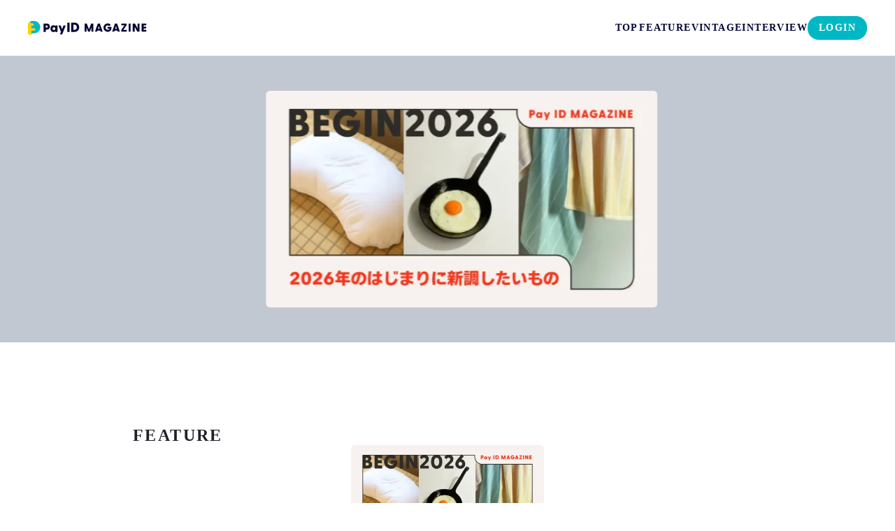

--- FILE ---
content_type: text/html;charset=utf-8
request_url: https://payid.jp/feature
body_size: 44852
content:
<!DOCTYPE html>
<html lang="ja">
<head><meta charset="utf-8">
<meta name="viewport" content="width=device-width, initial-scale=1">
<title>Pay ID MAGAZINE</title>
<link rel="preconnect" href="https://fonts.gstatic.com" crossorigin>
<meta name="generator" content="Studio.Design">
<meta name="robots" content="all">
<meta property="og:site_name" content="Pay ID | 好きが、買える。BASEで作られたショップで利用できるショッピングサービス">
<meta property="og:title" content="Pay ID MAGAZINE">
<meta property="og:image" content="https://storage.googleapis.com/production-os-assets/assets/376cbe79-55a9-4526-b06c-2d15f6031d5b">
<meta property="og:description" content="Pay IDが運営するメディアです。">
<meta property="og:type" content="website">
<meta name="description" content="Pay IDが運営するメディアです。">
<meta property="twitter:card" content="summary_large_image">
<meta property="twitter:image" content="https://storage.googleapis.com/production-os-assets/assets/376cbe79-55a9-4526-b06c-2d15f6031d5b">
<meta name="apple-mobile-web-app-title" content="Pay ID MAGAZINE">
<meta name="format-detection" content="telephone=no,email=no,address=no">
<meta name="chrome" content="nointentdetection">
<meta name="google-site-verification" content="s06rRV20kZyhOheh0aBkOlNMJuP3ud6repO14yPsSns">
<meta property="og:url" content="/feature">
<link rel="icon" type="image/png" href="https://storage.googleapis.com/production-os-assets/assets/a9782339-864d-4a78-9bce-daf39565109a" data-hid="2c9d455">
<link rel="apple-touch-icon" type="image/png" href="https://storage.googleapis.com/production-os-assets/assets/a9782339-864d-4a78-9bce-daf39565109a" data-hid="74ef90c">
<link rel="stylesheet" href="https://fonts.fontplus.dev/v1/css/LMKTlBDl" crossorigin data-hid="38d334e"><link rel="modulepreload" as="script" crossorigin href="/_nuxt/entry.98227f41.js"><link rel="preload" as="style" href="/_nuxt/entry.be326413.css"><link rel="prefetch" as="image" type="image/svg+xml" href="/_nuxt/close_circle.c7480f3c.svg"><link rel="prefetch" as="image" type="image/svg+xml" href="/_nuxt/round_check.0ebac23f.svg"><link rel="prefetch" as="script" crossorigin href="/_nuxt/LottieRenderer.ac4e2a82.js"><link rel="prefetch" as="script" crossorigin href="/_nuxt/error-404.115a548b.js"><link rel="prefetch" as="script" crossorigin href="/_nuxt/error-500.4f91b1bb.js"><link rel="stylesheet" href="/_nuxt/entry.be326413.css"><style>.page-enter-active{transition:.6s cubic-bezier(.4,.4,0,1)}.page-leave-active{transition:.3s cubic-bezier(.4,.4,0,1)}.page-enter-from,.page-leave-to{opacity:0}</style><style>:root{--rebranding-loading-bg:#e5e5e5;--rebranding-loading-bar:#222}</style><style>.app[data-v-d12de11f]{align-items:center;flex-direction:column;height:100%;justify-content:center;width:100%}.title[data-v-d12de11f]{font-size:34px;font-weight:300;letter-spacing:2.45px;line-height:30px;margin:30px}</style><style>/*! * Font Awesome Free 6.4.2 by @fontawesome - https://fontawesome.com * License - https://fontawesome.com/license/free (Icons: CC BY 4.0, Fonts: SIL OFL 1.1, Code: MIT License) * Copyright 2023 Fonticons, Inc. */.fa-brands,.fa-solid{-moz-osx-font-smoothing:grayscale;-webkit-font-smoothing:antialiased;--fa-display:inline-flex;align-items:center;display:var(--fa-display,inline-block);font-style:normal;font-variant:normal;justify-content:center;line-height:1;text-rendering:auto}.fa-solid{font-family:Font Awesome\ 6 Free;font-weight:900}.fa-brands{font-family:Font Awesome\ 6 Brands;font-weight:400}:host,:root{--fa-style-family-classic:"Font Awesome 6 Free";--fa-font-solid:normal 900 1em/1 "Font Awesome 6 Free";--fa-style-family-brands:"Font Awesome 6 Brands";--fa-font-brands:normal 400 1em/1 "Font Awesome 6 Brands"}@font-face{font-display:block;font-family:Font Awesome\ 6 Free;font-style:normal;font-weight:900;src:url(https://storage.googleapis.com/production-os-assets/assets/fontawesome/1629704621943/6.4.2/webfonts/fa-solid-900.woff2) format("woff2"),url(https://storage.googleapis.com/production-os-assets/assets/fontawesome/1629704621943/6.4.2/webfonts/fa-solid-900.ttf) format("truetype")}@font-face{font-display:block;font-family:Font Awesome\ 6 Brands;font-style:normal;font-weight:400;src:url(https://storage.googleapis.com/production-os-assets/assets/fontawesome/1629704621943/6.4.2/webfonts/fa-brands-400.woff2) format("woff2"),url(https://storage.googleapis.com/production-os-assets/assets/fontawesome/1629704621943/6.4.2/webfonts/fa-brands-400.ttf) format("truetype")}</style><style>.spinner[data-v-36413753]{animation:loading-spin-36413753 1s linear infinite;height:16px;pointer-events:none;width:16px}.spinner[data-v-36413753]:before{border-bottom:2px solid transparent;border-right:2px solid transparent;border-color:transparent currentcolor currentcolor transparent;border-style:solid;border-width:2px;opacity:.2}.spinner[data-v-36413753]:after,.spinner[data-v-36413753]:before{border-radius:50%;box-sizing:border-box;content:"";height:100%;position:absolute;width:100%}.spinner[data-v-36413753]:after{border-left:2px solid transparent;border-top:2px solid transparent;border-color:currentcolor transparent transparent currentcolor;border-style:solid;border-width:2px;opacity:1}@keyframes loading-spin-36413753{0%{transform:rotate(0deg)}to{transform:rotate(1turn)}}</style><style>.design-canvas__modal{height:100%;pointer-events:none;position:fixed;transition:none;width:100%;z-index:2}.design-canvas__modal:focus{outline:none}.design-canvas__modal.v-enter-active .studio-canvas,.design-canvas__modal.v-leave-active,.design-canvas__modal.v-leave-active .studio-canvas{transition:.4s cubic-bezier(.4,.4,0,1)}.design-canvas__modal.v-enter-active .studio-canvas *,.design-canvas__modal.v-leave-active .studio-canvas *{transition:none!important}.design-canvas__modal.isNone{transition:none}.design-canvas__modal .design-canvas__modal__base{height:100%;left:0;pointer-events:auto;position:fixed;top:0;transition:.4s cubic-bezier(.4,.4,0,1);width:100%;z-index:-1}.design-canvas__modal .studio-canvas{height:100%;pointer-events:none}.design-canvas__modal .studio-canvas>*{background:none!important;pointer-events:none}</style><style>.LoadMoreAnnouncer[data-v-4f7a7294]{height:1px;margin:-1px;overflow:hidden;padding:0;position:absolute;width:1px;clip:rect(0,0,0,0);border-width:0;white-space:nowrap}</style><style>.TitleAnnouncer[data-v-692a2727]{height:1px;margin:-1px;overflow:hidden;padding:0;position:absolute;width:1px;clip:rect(0,0,0,0);border-width:0;white-space:nowrap}</style><style>.publish-studio-style[data-v-4493fe55]{transition:.4s cubic-bezier(.4,.4,0,1)}</style><style>.product-font-style[data-v-51f515bd]{transition:.4s cubic-bezier(.4,.4,0,1)}</style><style>@font-face{font-family:grandam;font-style:normal;font-weight:400;src:url(https://storage.googleapis.com/studio-front/fonts/grandam.ttf) format("truetype")}@font-face{font-family:Material Icons;font-style:normal;font-weight:400;src:url(https://storage.googleapis.com/production-os-assets/assets/material-icons/1629704621943/MaterialIcons-Regular.eot);src:local("Material Icons"),local("MaterialIcons-Regular"),url(https://storage.googleapis.com/production-os-assets/assets/material-icons/1629704621943/MaterialIcons-Regular.woff2) format("woff2"),url(https://storage.googleapis.com/production-os-assets/assets/material-icons/1629704621943/MaterialIcons-Regular.woff) format("woff"),url(https://storage.googleapis.com/production-os-assets/assets/material-icons/1629704621943/MaterialIcons-Regular.ttf) format("truetype")}.StudioCanvas{display:flex;height:auto;min-height:100dvh}.StudioCanvas>.sd{min-height:100dvh;overflow:clip}a,abbr,address,article,aside,audio,b,blockquote,body,button,canvas,caption,cite,code,dd,del,details,dfn,div,dl,dt,em,fieldset,figcaption,figure,footer,form,h1,h2,h3,h4,h5,h6,header,hgroup,html,i,iframe,img,input,ins,kbd,label,legend,li,main,mark,menu,nav,object,ol,p,pre,q,samp,section,select,small,span,strong,sub,summary,sup,table,tbody,td,textarea,tfoot,th,thead,time,tr,ul,var,video{border:0;font-family:sans-serif;line-height:1;list-style:none;margin:0;padding:0;text-decoration:none;-webkit-font-smoothing:antialiased;-webkit-backface-visibility:hidden;box-sizing:border-box;color:#333;transition:.3s cubic-bezier(.4,.4,0,1);word-spacing:1px}a:focus:not(:focus-visible),button:focus:not(:focus-visible),summary:focus:not(:focus-visible){outline:none}nav ul{list-style:none}blockquote,q{quotes:none}blockquote:after,blockquote:before,q:after,q:before{content:none}a,button{background:transparent;font-size:100%;margin:0;padding:0;vertical-align:baseline}ins{text-decoration:none}ins,mark{background-color:#ff9;color:#000}mark{font-style:italic;font-weight:700}del{text-decoration:line-through}abbr[title],dfn[title]{border-bottom:1px dotted;cursor:help}table{border-collapse:collapse;border-spacing:0}hr{border:0;border-top:1px solid #ccc;display:block;height:1px;margin:1em 0;padding:0}input,select{vertical-align:middle}textarea{resize:none}.clearfix:after{clear:both;content:"";display:block}[slot=after] button{overflow-anchor:none}</style><style>.sd{flex-wrap:nowrap;max-width:100%;pointer-events:all;z-index:0;-webkit-overflow-scrolling:touch;align-content:center;align-items:center;display:flex;flex:none;flex-direction:column;position:relative}.sd::-webkit-scrollbar{display:none}.sd,.sd.richText *{transition-property:all,--g-angle,--g-color-0,--g-position-0,--g-color-1,--g-position-1,--g-color-2,--g-position-2,--g-color-3,--g-position-3,--g-color-4,--g-position-4,--g-color-5,--g-position-5,--g-color-6,--g-position-6,--g-color-7,--g-position-7,--g-color-8,--g-position-8,--g-color-9,--g-position-9,--g-color-10,--g-position-10,--g-color-11,--g-position-11}input.sd,textarea.sd{align-content:normal}.sd[tabindex]:focus{outline:none}.sd[tabindex]:focus-visible{outline:1px solid;outline-color:Highlight;outline-color:-webkit-focus-ring-color}input[type=email],input[type=tel],input[type=text],select,textarea{-webkit-appearance:none}select{cursor:pointer}.frame{display:block;overflow:hidden}.frame>iframe{height:100%;width:100%}.frame .formrun-embed>iframe:not(:first-child){display:none!important}.image{position:relative}.image:before{background-position:50%;background-size:cover;border-radius:inherit;content:"";height:100%;left:0;pointer-events:none;position:absolute;top:0;transition:inherit;width:100%;z-index:-2}.sd.file{cursor:pointer;flex-direction:row;outline:2px solid transparent;outline-offset:-1px;overflow-wrap:anywhere;word-break:break-word}.sd.file:focus-within{outline-color:Highlight;outline-color:-webkit-focus-ring-color}.file>input[type=file]{opacity:0;pointer-events:none;position:absolute}.sd.text,.sd:where(.icon){align-content:center;align-items:center;display:flex;flex-direction:row;justify-content:center;overflow:visible;overflow-wrap:anywhere;word-break:break-word}.sd:where(.icon.fa){display:inline-flex}.material-icons{align-items:center;display:inline-flex;font-family:Material Icons;font-size:24px;font-style:normal;font-weight:400;justify-content:center;letter-spacing:normal;line-height:1;text-transform:none;white-space:nowrap;word-wrap:normal;direction:ltr;text-rendering:optimizeLegibility;-webkit-font-smoothing:antialiased}.sd:where(.icon.material-symbols){align-items:center;display:flex;font-style:normal;font-variation-settings:"FILL" var(--symbol-fill,0),"wght" var(--symbol-weight,400);justify-content:center;min-height:1em;min-width:1em}.sd.material-symbols-outlined{font-family:Material Symbols Outlined}.sd.material-symbols-rounded{font-family:Material Symbols Rounded}.sd.material-symbols-sharp{font-family:Material Symbols Sharp}.sd.material-symbols-weight-100{--symbol-weight:100}.sd.material-symbols-weight-200{--symbol-weight:200}.sd.material-symbols-weight-300{--symbol-weight:300}.sd.material-symbols-weight-400{--symbol-weight:400}.sd.material-symbols-weight-500{--symbol-weight:500}.sd.material-symbols-weight-600{--symbol-weight:600}.sd.material-symbols-weight-700{--symbol-weight:700}.sd.material-symbols-fill{--symbol-fill:1}a,a.icon,a.text{-webkit-tap-highlight-color:rgba(0,0,0,.15)}.fixed{z-index:2}.sticky{z-index:1}.button{transition:.4s cubic-bezier(.4,.4,0,1)}.button,.link{cursor:pointer}.submitLoading{opacity:.5!important;pointer-events:none!important}.richText{display:block;word-break:break-word}.richText [data-thread],.richText a,.richText blockquote,.richText em,.richText h1,.richText h2,.richText h3,.richText h4,.richText li,.richText ol,.richText p,.richText p>code,.richText pre,.richText pre>code,.richText s,.richText strong,.richText table tbody,.richText table tbody tr,.richText table tbody tr>td,.richText table tbody tr>th,.richText u,.richText ul{backface-visibility:visible;color:inherit;font-family:inherit;font-size:inherit;font-style:inherit;font-weight:inherit;letter-spacing:inherit;line-height:inherit;text-align:inherit}.richText p{display:block;margin:10px 0}.richText>p{min-height:1em}.richText img,.richText video{height:auto;max-width:100%;vertical-align:bottom}.richText h1{display:block;font-size:3em;font-weight:700;margin:20px 0}.richText h2{font-size:2em}.richText h2,.richText h3{display:block;font-weight:700;margin:10px 0}.richText h3{font-size:1em}.richText h4,.richText h5{font-weight:600}.richText h4,.richText h5,.richText h6{display:block;font-size:1em;margin:10px 0}.richText h6{font-weight:500}.richText [data-type=table]{overflow-x:auto}.richText [data-type=table] p{white-space:pre-line;word-break:break-all}.richText table{border:1px solid #f2f2f2;border-collapse:collapse;border-spacing:unset;color:#1a1a1a;font-size:14px;line-height:1.4;margin:10px 0;table-layout:auto}.richText table tr th{background:hsla(0,0%,96%,.5)}.richText table tr td,.richText table tr th{border:1px solid #f2f2f2;max-width:240px;min-width:100px;padding:12px}.richText table tr td p,.richText table tr th p{margin:0}.richText blockquote{border-left:3px solid rgba(0,0,0,.15);font-style:italic;margin:10px 0;padding:10px 15px}.richText [data-type=embed_code]{margin:20px 0;position:relative}.richText [data-type=embed_code]>.height-adjuster>.wrapper{position:relative}.richText [data-type=embed_code]>.height-adjuster>.wrapper[style*=padding-top] iframe{height:100%;left:0;position:absolute;top:0;width:100%}.richText [data-type=embed_code][data-embed-sandbox=true]{display:block;overflow:hidden}.richText [data-type=embed_code][data-embed-code-type=instagram]>.height-adjuster>.wrapper[style*=padding-top]{padding-top:100%}.richText [data-type=embed_code][data-embed-code-type=instagram]>.height-adjuster>.wrapper[style*=padding-top] blockquote{height:100%;left:0;overflow:hidden;position:absolute;top:0;width:100%}.richText [data-type=embed_code][data-embed-code-type=codepen]>.height-adjuster>.wrapper{padding-top:50%}.richText [data-type=embed_code][data-embed-code-type=codepen]>.height-adjuster>.wrapper iframe{height:100%;left:0;position:absolute;top:0;width:100%}.richText [data-type=embed_code][data-embed-code-type=slideshare]>.height-adjuster>.wrapper{padding-top:56.25%}.richText [data-type=embed_code][data-embed-code-type=slideshare]>.height-adjuster>.wrapper iframe{height:100%;left:0;position:absolute;top:0;width:100%}.richText [data-type=embed_code][data-embed-code-type=speakerdeck]>.height-adjuster>.wrapper{padding-top:56.25%}.richText [data-type=embed_code][data-embed-code-type=speakerdeck]>.height-adjuster>.wrapper iframe{height:100%;left:0;position:absolute;top:0;width:100%}.richText [data-type=embed_code][data-embed-code-type=snapwidget]>.height-adjuster>.wrapper{padding-top:30%}.richText [data-type=embed_code][data-embed-code-type=snapwidget]>.height-adjuster>.wrapper iframe{height:100%;left:0;position:absolute;top:0;width:100%}.richText [data-type=embed_code][data-embed-code-type=firework]>.height-adjuster>.wrapper fw-embed-feed{-webkit-user-select:none;-moz-user-select:none;user-select:none}.richText [data-type=embed_code_empty]{display:none}.richText ul{margin:0 0 0 20px}.richText ul li{list-style:disc;margin:10px 0}.richText ul li p{margin:0}.richText ol{margin:0 0 0 20px}.richText ol li{list-style:decimal;margin:10px 0}.richText ol li p{margin:0}.richText hr{border-top:1px solid #ccc;margin:10px 0}.richText p>code{background:#eee;border:1px solid rgba(0,0,0,.1);border-radius:6px;display:inline;margin:2px;padding:0 5px}.richText pre{background:#eee;border-radius:6px;font-family:Menlo,Monaco,Courier New,monospace;margin:20px 0;padding:25px 35px;white-space:pre-wrap}.richText pre code{border:none;padding:0}.richText strong{color:inherit;display:inline;font-family:inherit;font-weight:900}.richText em{font-style:italic}.richText a,.richText u{text-decoration:underline}.richText a{color:#007cff;display:inline}.richText s{text-decoration:line-through}.richText [data-type=table_of_contents]{background-color:#f5f5f5;border-radius:2px;color:#616161;font-size:16px;list-style:none;margin:0;padding:24px 24px 8px;text-decoration:underline}.richText [data-type=table_of_contents] .toc_list{margin:0}.richText [data-type=table_of_contents] .toc_item{color:currentColor;font-size:inherit!important;font-weight:inherit;list-style:none}.richText [data-type=table_of_contents] .toc_item>a{border:none;color:currentColor;font-size:inherit!important;font-weight:inherit;text-decoration:none}.richText [data-type=table_of_contents] .toc_item>a:hover{opacity:.7}.richText [data-type=table_of_contents] .toc_item--1{margin:0 0 16px}.richText [data-type=table_of_contents] .toc_item--2{margin:0 0 16px;padding-left:2rem}.richText [data-type=table_of_contents] .toc_item--3{margin:0 0 16px;padding-left:4rem}.sd.section{align-content:center!important;align-items:center!important;flex-direction:column!important;flex-wrap:nowrap!important;height:auto!important;max-width:100%!important;padding:0!important;width:100%!important}.sd.section-inner{position:static!important}@property --g-angle{syntax:"<angle>";inherits:false;initial-value:180deg}@property --g-color-0{syntax:"<color>";inherits:false;initial-value:transparent}@property --g-position-0{syntax:"<percentage>";inherits:false;initial-value:.01%}@property --g-color-1{syntax:"<color>";inherits:false;initial-value:transparent}@property --g-position-1{syntax:"<percentage>";inherits:false;initial-value:100%}@property --g-color-2{syntax:"<color>";inherits:false;initial-value:transparent}@property --g-position-2{syntax:"<percentage>";inherits:false;initial-value:100%}@property --g-color-3{syntax:"<color>";inherits:false;initial-value:transparent}@property --g-position-3{syntax:"<percentage>";inherits:false;initial-value:100%}@property --g-color-4{syntax:"<color>";inherits:false;initial-value:transparent}@property --g-position-4{syntax:"<percentage>";inherits:false;initial-value:100%}@property --g-color-5{syntax:"<color>";inherits:false;initial-value:transparent}@property --g-position-5{syntax:"<percentage>";inherits:false;initial-value:100%}@property --g-color-6{syntax:"<color>";inherits:false;initial-value:transparent}@property --g-position-6{syntax:"<percentage>";inherits:false;initial-value:100%}@property --g-color-7{syntax:"<color>";inherits:false;initial-value:transparent}@property --g-position-7{syntax:"<percentage>";inherits:false;initial-value:100%}@property --g-color-8{syntax:"<color>";inherits:false;initial-value:transparent}@property --g-position-8{syntax:"<percentage>";inherits:false;initial-value:100%}@property --g-color-9{syntax:"<color>";inherits:false;initial-value:transparent}@property --g-position-9{syntax:"<percentage>";inherits:false;initial-value:100%}@property --g-color-10{syntax:"<color>";inherits:false;initial-value:transparent}@property --g-position-10{syntax:"<percentage>";inherits:false;initial-value:100%}@property --g-color-11{syntax:"<color>";inherits:false;initial-value:transparent}@property --g-position-11{syntax:"<percentage>";inherits:false;initial-value:100%}</style><style>.snackbar[data-v-3129703d]{align-items:center;background:#fff;border:1px solid #ededed;border-radius:6px;box-shadow:0 16px 48px -8px rgba(0,0,0,.08),0 10px 25px -5px rgba(0,0,0,.11);display:flex;flex-direction:row;gap:8px;justify-content:space-between;left:50%;max-width:90vw;padding:16px 20px;position:fixed;top:32px;transform:translateX(-50%);-webkit-user-select:none;-moz-user-select:none;user-select:none;width:480px;z-index:9999}.snackbar.v-enter-active[data-v-3129703d],.snackbar.v-leave-active[data-v-3129703d]{transition:.4s cubic-bezier(.4,.4,0,1)}.snackbar.v-enter-from[data-v-3129703d],.snackbar.v-leave-to[data-v-3129703d]{opacity:0;transform:translate(-50%,-10px)}.snackbar .convey[data-v-3129703d]{align-items:center;display:flex;flex-direction:row;gap:8px;padding:0}.snackbar .convey .icon[data-v-3129703d]{background-position:50%;background-repeat:no-repeat;flex-shrink:0;height:24px;width:24px}.snackbar .convey .message[data-v-3129703d]{font-size:14px;font-style:normal;font-weight:400;line-height:20px;white-space:pre-line}.snackbar .convey.error .icon[data-v-3129703d]{background-image:url(/_nuxt/close_circle.c7480f3c.svg)}.snackbar .convey.error .message[data-v-3129703d]{color:#f84f65}.snackbar .convey.success .icon[data-v-3129703d]{background-image:url(/_nuxt/round_check.0ebac23f.svg)}.snackbar .convey.success .message[data-v-3129703d]{color:#111}.snackbar .button[data-v-3129703d]{align-items:center;border-radius:40px;color:#4b9cfb;display:flex;flex-shrink:0;font-family:Inter;font-size:12px;font-style:normal;font-weight:700;justify-content:center;line-height:16px;padding:4px 8px}.snackbar .button[data-v-3129703d]:hover{background:#f5f5f5}</style><style>a[data-v-160f89c6]{align-items:center;border-radius:4px;bottom:20px;height:20px;justify-content:center;left:20px;perspective:300px;position:fixed;transition:0s linear;width:84px;z-index:2000}@media (hover:hover){a[data-v-160f89c6]{transition:.4s cubic-bezier(.4,.4,0,1);will-change:width,height}a[data-v-160f89c6]:hover{height:32px;width:200px}}[data-v-160f89c6] .custom-fill path{fill:var(--234b47e2)}.fade-enter-active[data-v-160f89c6],.fade-leave-active[data-v-160f89c6]{position:absolute;transform:translateZ(0);transition:opacity .3s cubic-bezier(.4,.4,0,1);will-change:opacity,transform}.fade-enter-from[data-v-160f89c6],.fade-leave-to[data-v-160f89c6]{opacity:0}</style></head>
<body ><div id="__nuxt"><div><span></span><span></span><!----></div></div><script type="application/json" id="__NUXT_DATA__" data-ssr="true">[["Reactive",1],{"data":2,"state":4,"_errors":5,"serverRendered":6,"path":7,"pinia":8},{"dynamicDatafeature":3},null,{},{"dynamicDatafeature":3},true,"/feature",{"cmsContentStore":9,"indexStore":12,"projectStore":15,"productStore":43,"pageHeadStore":621},{"listContentsMap":10,"contentMap":11},["Map"],["Map"],{"routeType":13,"host":14},"publish","payid-lp.studio.site",{"project":16},{"id":17,"name":18,"type":19,"customDomain":20,"iconImage":20,"coverImage":21,"displayBadge":22,"integrations":23,"snapshot_path":41,"snapshot_id":42,"recaptchaSiteKey":-1},"moWvmKdLa6","Pay ID","web","","https://storage.googleapis.com/production-os-assets/assets/d502a7e2-88aa-46e5-909e-ae7dd0a55696",false,[24,27,30,33,35,38],{"integration_name":25,"code":26},"custom-code","true",{"integration_name":28,"code":29},"fontplus","LMKTlBDl",{"integration_name":31,"code":32},"google-analytics","GTM-5JX8TL",{"integration_name":34,"code":32},"google-tag-manager",{"integration_name":36,"code":37},"search-console","s06rRV20kZyhOheh0aBkOlNMJuP3ud6repO14yPsSns",{"integration_name":39,"code":40},"typesquare","unused","https://storage.googleapis.com/studio-publish/projects/moWvmKdLa6/gO0gXAVDW2/","gO0gXAVDW2",{"product":44,"isLoaded":6,"selectedModalIds":618,"redirectPage":3,"isInitializedRSS":22,"pageViewMap":619,"symbolViewMap":620},{"breakPoints":45,"colors":55,"fonts":56,"head":126,"info":137,"pages":144,"resources":481,"symbols":489,"style":511,"styleVars":513,"enablePassword":22,"classes":573,"publishedUid":617},[46,49,52],{"maxWidth":47,"name":48},540,"mobile",{"maxWidth":50,"name":51},320,"mini",{"maxWidth":53,"name":54},840,"tablet",[],[57,74,85,96,100,105,109,113,118,122],{"family":58,"subsets":59,"variants":62,"vendor":73},"Lato",[60,61],"latin","latin-ext",[63,64,65,66,67,68,69,70,71,72],"100","100italic","300","300italic","regular","italic","700","700italic","900","900italic","google",{"family":75,"subsets":76,"variants":82,"vendor":73},"Roboto",[77,78,79,80,60,61,81],"cyrillic","cyrillic-ext","greek","greek-ext","vietnamese",[63,64,65,66,67,68,83,84,69,70,71,72],"500","500italic",{"family":86,"subsets":87,"variants":89,"vendor":73},"Noto Sans",[77,78,88,79,80,60,61,81],"devanagari",[63,64,90,91,65,66,67,68,83,84,92,93,69,70,94,95,71,72],"200","200italic","600","600italic","800","800italic",{"family":97,"subsets":98,"variants":99,"vendor":73},"Inter",[77,78,79,80,60,61,81],[63,90,65,67,83,92,69,94,71],{"family":101,"subsets":102,"variants":104,"vendor":73},"Noto Sans JP",[77,103,60,61,81],"japanese",[63,90,65,67,83,92,69,94,71],{"family":106,"subsets":107,"variants":108,"vendor":73},"Ubuntu",[77,78,79,80,60,61],[65,66,67,68,83,84,69,70],{"family":110,"subsets":111,"variants":112,"vendor":73},"Inter,'Noto Sans JP'",[77,78,79,80,60,61,81],[63,90,65,67,83,92,69,94,71],{"family":114,"variants":115,"vendor":117},"'Yu Gothic', YuGothic",[65,116,83,69],"400","system-font",{"family":119,"subsets":120,"variants":121,"vendor":73},"Zen Kaku Gothic New",[77,103,60,61],[65,67,83,69,71],{"family":123,"subsets":124,"variants":125,"vendor":28},"Tazugane Gothic",[103],[90,83,92],{"customCode":127,"favicon":132,"lang":133,"meta":134,"title":136},{"headEnd":128},[129],{"memo":130,"src":20,"uuid":131},"New Code 1","41a478ee-dc88-4ec5-a1b2-57248295b19f","https://storage.googleapis.com/production-os-assets/assets/a9782339-864d-4a78-9bce-daf39565109a","ja",{"description":135,"og:image":20},"Pay IDは、BASEで作られたショップでのお買いものを、楽しむためのショッピングサービスです。クイックでスムーズな決済機能と、ショッピングアプリを提供しています。","Pay ID | 好きが、買える。BASEで作られたショップで利用できるショッピングサービス",{"baseWidth":138,"created_at":139,"screen":140,"type":19,"updated_at":142,"version":143},1280,1518591100346,{"baseWidth":138,"height":141,"isAutoHeight":22,"width":138,"workingState":22},600,1518792996878,"4.1.9",[145,163,174,185,196,206,226,239,248,254,263,269,273,288,293,308,312,323,332,342,356,364,372,380,387,395,403,411,415,420,424,436,445,456,463,471],{"head":146,"id":151,"query":152,"type":155,"uuid":156,"symbolIds":157},{"meta":147,"title":150},{"description":148,"og:image":149},"Pay IDのアップデート情報をお知らせします。","https://storage.googleapis.com/production-os-assets/assets/e9b9d2f2-a136-46b8-8552-e0b7f33521da","アップデート | お知らせブログ | Pay ID","blog/update",[153],{"key":154},"q","page","1c383788-02d9-482e-b8af-52f27a2d412e",[158,159,160,161,162],"34eb6b83-e082-4eb7-a036-3780e7ee8e8d","7c41ccd1-d4e5-43c2-900e-9b9b294bc892","b44a47c1-6d71-4c24-80fb-559b626ffa6f","5b3efad0-a304-4c00-9aa4-18ac8135a367","196db480-00cf-4e89-9c18-a9c04fea45a4",{"head":164,"id":169,"query":170,"type":155,"uuid":172,"symbolIds":173},{"meta":165,"title":168},{"description":166,"og:image":167},"Pay IDの最新情報をお知らせします。","https://storage.googleapis.com/production-os-assets/assets/78e5bd6c-1ced-47d7-9b1e-4a509bb1c028","お知らせ | お知らせブログ | Pay ID","blog/news",[171],{"key":154},"3820433d-4370-4766-a24c-c762a92d304d",[158,159,160,161,162],{"head":175,"id":180,"query":181,"type":155,"uuid":183,"symbolIds":184},{"meta":176,"title":179},{"description":177,"og:image":178},"「Pay ID あと払い」機能の情報をお知らせします。","https://storage.googleapis.com/production-os-assets/assets/2e74b5ba-905d-400f-abd4-b97d4d38ec78","Pay ID あと払い | お知らせブログ | Pay ID","blog/atobarai",[182],{"key":154},"b9bfd255-33de-4ef7-ad9c-46ef757f3960",[158,159,160,161,162],{"head":186,"id":191,"query":192,"type":155,"uuid":194,"symbolIds":195},{"meta":187,"title":190},{"description":188,"og:image":189},"Pay IDのキャンペーン情報をお知らせします。","https://storage.googleapis.com/production-os-assets/assets/394d9b3b-c080-4182-8ac3-7a70b4d01c5c","キャンペーン | お知らせブログ | Pay ID","blog/campaign",[193],{"key":154},"489076e2-883c-4bd4-b5f3-1b7eb1071083",[158,159,160,161,162],{"head":197,"id":201,"query":202,"type":155,"uuid":204,"symbolIds":205},{"meta":198,"title":200},{"description":166,"og:image":199},"https://storage.googleapis.com/production-os-assets/assets/ed9fbee5-a8e8-4106-88ae-662288a6f8d4","お知らせブログ | Pay ID","blog",[203],{"key":154},"91214937-ab98-45ad-a031-02b474a2451b",[158,159,160,161,162],{"head":207,"id":223,"type":155,"uuid":224,"symbolIds":225},{"customCode":208,"meta":219,"title":222},{"headEnd":209},[210],{"memo":20,"src":211,"tags":212,"uuid":218},"\u003Cmeta name=\"robots\" content=\"noindex,nofollow\" />",[213],{"attrs":214,"tagName":217},{"content":215,"name":216},"noindex,nofollow","robots","meta","911d89f8-ffa0-4687-affe-7b919760b78e",{"description":220,"robots":221},"お使いのバージョンではマイページが開けません。アプリを最新バージョンにアップデートしてご利用ください。","noindex","アプリアップデートのお知らせ | Pay ID","app/mypage-update","3ecd5156-e3f9-4953-b684-6aecacba7f63",[],{"head":227,"id":236,"type":155,"uuid":237,"symbolIds":238},{"customCode":228,"meta":234,"title":222},{"headEnd":229},[230],{"memo":20,"src":211,"tags":231,"uuid":218},[232],{"attrs":233,"tagName":217},{"content":215,"name":216},{"description":235,"robots":221},"11月20日以降、このバージョンでは商品の購入ができなくなりまりました。アプリを最新バージョンへアップデートをお願いします。","app/cart-update-2","342f35cf-cd11-4689-a2e8-254d3e10d17d",[],{"head":240,"id":245,"type":155,"uuid":246,"symbolIds":247},{"meta":241,"title":244},{"description":242,"og:image":243},"1月23日（金）18:00 - 24:00の6時間限定でPay ID ポイント大還元祭を開催します。ぜひこの機会に「Pay ID アプリ」でのお買いものをお楽しみください。","https://storage.googleapis.com/production-os-assets/assets/01e615c3-3b6e-4291-8e3c-a9d0d604b0b4","Pay ID ポイント10％大還元祭 | Pay ID ","campaign/payid-10percentreturn_app","cddea47c-640d-4717-8f92-b81766a788a1",[],{"head":249,"id":251,"type":155,"uuid":252,"symbolIds":253},{"meta":250,"title":244},{"description":242,"og:image":243},"campaign/payid-10percentreturn","1c00c8c5-dfb0-4a6f-9150-a8fc2ba985df",[],{"head":255,"id":260,"type":155,"uuid":261,"symbolIds":262},{"meta":256,"title":259},{"description":257,"og:image":258},"2025年に13周年を迎えたBASEでは日ごろの感謝の気持ちを込めてクーポンキャンペーンを実施します。ぜひこの機会に「Pay IDアプリ」でのお買いものをお楽しみください。","https://storage.googleapis.com/production-os-assets/assets/e77a25fe-1a9c-4f64-af41-b3f26fcf4961","BASE13周年大感謝祭 じゃんじゃん使える15％OFFクーポン | Pay ID ","campaign/base_13th_campaign_android","fdfe559f-7b07-429e-a002-c9e4dfec1e65",[],{"head":264,"id":266,"type":155,"uuid":267,"symbolIds":268},{"meta":265,"title":259},{"description":257,"og:image":258},"campaign/base_13th_campaign","dd0d09b2-6810-468b-9ea0-7dae70cc3eca",[],{"id":270,"type":155,"uuid":271,"symbolIds":272},"feature/app","bbbdcb2d-e940-4f75-a000-0dec600ff953",[],{"head":274,"id":279,"query":280,"type":155,"uuid":282,"symbolIds":283},{"meta":275,"title":278},{"description":276,"og:image":277},"Pay IDが運営するメディアです。","https://storage.googleapis.com/production-os-assets/assets/376cbe79-55a9-4526-b06c-2d15f6031d5b","Pay ID MAGAZINE","feature",[281],{"key":154},"050ec7b2-c1bb-4e6a-8340-f550752d61e7",[284,285,286,287],"4bb779c7-4d87-4d83-8e3d-607d011ea446","d1ee9c48-c9f2-4c21-8bdd-429ebed1e63f","399713cf-b30d-40c6-8653-cf1451e1fb0f","9e4a605d-1639-4e19-a0f4-a075b1a9aca4",{"id":289,"redirectTo":290,"type":291,"uuid":292},"campaign/blackfriday23","https://payid.hatenadiary.com/entry/2023/12/27/111657","redirect","75ade993-ce4c-4c06-82c5-94a0b0e980cd",{"head":294,"id":300,"position":301,"type":155,"uuid":303,"symbolIds":304},{"favicon":295,"lang":133,"meta":296,"title":299},"https://storage.googleapis.com/production-os-assets/assets/f7dbb629-3e34-4d9e-af20-0aa00096bbbb",{"description":297,"og:image":298},"Pay IDは、ネットショップ作成サービス「BASE」で作られたショップで利用することができる、ショッピング機能です。","https://storage.googleapis.com/production-os-assets/assets/49bdb9fb-01d8-42c6-82ee-fe749b36d7ac","好きが、買える。BASEで作られたショップで利用できるショッピングサービス | Pay ID","/",{"x":302,"y":302},0,"bf9fed39-ac7e-4c42-aa12-40d655a39612",[158,159,162,305,306,307,161],"baaab0ef-96d8-49a7-851f-6e9743722504","f4fa68bc-aa2c-490e-9ab2-641b2c95a67d","2f190547-6cda-44f1-a4fd-8cb3052a6b9c",{"id":309,"redirectTo":310,"type":291,"uuid":311},"privacy","https://pay.co.jp/privacy","803de442-d7c8-4909-bdb1-0dcab3d53499",{"head":313,"id":319,"position":320,"type":155,"uuid":321,"symbolIds":322},{"favicon":314,"meta":315,"title":318},"https://storage.googleapis.com/production-os-assets/assets/94ad8029-7e1b-4a50-a4f4-e6bc6851c42d",{"description":316,"og:image":317},"Pay IDアカウントでのお買いものを、翌月にまとめてお支払いできる決済方法です。商品を受け取ったあとにお支払いができるので、安心してご利用いただけます。3会分割も利用できるので、お客様の都合のよいタイミングでお支払いいただける便利な決済方法です。","https://storage.googleapis.com/production-os-assets/assets/5a24a846-b38e-489d-97c0-fbf335291e0e","Pay ID あと払い | Pay ID","atobarai",{"x":302,"y":302},"b6a5c574-dc77-4dde-a1f6-f1f023853b1b",[158,159,306,161,162,305],{"head":324,"id":329,"type":155,"uuid":330,"symbolIds":331},{"favicon":325,"meta":326,"title":328},"https://storage.googleapis.com/production-os-assets/assets/7562c9cb-4a8b-4a8e-a412-3adee06ecd29",{"description":327},"Pay ID あと払いでのご利用可能枠をご確認いただけます。","Pay ID あと払い ご利用可能枠  | Pay ID","installment_limit","2520111b-5f55-49a0-9067-f030a9581b00",[158,159,161],{"head":333,"id":339,"type":155,"uuid":340,"symbolIds":341},{"favicon":334,"meta":335,"title":338},"https://storage.googleapis.com/production-os-assets/assets/7fc0076c-6228-4b6f-baa8-c4945ebf6fa3",{"description":336,"og:image":337},"Pay IDであなたのショップをもっと売れる場所へ。BASEで開設されたショップなら、商品登録するだけでPay IDアプリに通知することができます。","https://storage.googleapis.com/production-os-assets/assets/e30c3e61-ec27-4830-a5f0-af61fc6df005","ショップオーナーさまへ | Pay ID","owners","67afe621-fd20-4ed7-808e-bf2e07345a35",[158,159,161,162],{"head":343,"id":353,"type":155,"uuid":354,"symbolIds":355},{"customCode":344,"meta":350,"title":352},{"headEnd":345},[346],{"memo":20,"src":211,"tags":347,"uuid":218},[348],{"attrs":349,"tagName":217},{"content":215,"name":216},{"description":351,"robots":221},"Pay IDは、お客様に安心してお買い物を楽しんでいただくためにさまざまな取り組みを行っています。","Pay IDの安心・安全への取り組み | Pay ID","safety","dc60e1ab-3c7c-49cc-978a-55179e799b97",[],{"head":357,"id":361,"type":155,"uuid":362,"symbolIds":363},{"meta":358,"title":360},{"description":359},"Pay IDアプリのダウンロード画面です。ご利用のスマートフォン用のアプリダウンロードページにアクセスできます。","アプリダウンロード | Pay ID","download","021d2b0d-7060-47e4-b79d-913fc8532aee",[158,159,161,162],{"head":365,"id":369,"type":155,"uuid":370,"symbolIds":371},{"meta":366,"title":368},{"description":367,"robots":221},"ベストバイをシェアでクーポンが当たるキャンペーンを開催！Pay IDで購入した商品から、自分だけのベストバイ画像を作れます。","Pay ID | BEST BUY 2025","payidbestbuy2025_ios_cushion","6445c4b3-2d7d-462c-843b-f3f7ee4d9183",[],{"head":373,"id":377,"type":155,"uuid":378,"symbolIds":379},{"meta":374,"title":376},{"description":367,"og:image":375,"robots":221},"https://storage.googleapis.com/production-os-assets/assets/9d37076b-2313-4992-b865-3406532cd3d4","Pay ID | BEST BUY 2025 ベストバイをシェアしよう！","payidbestbuy2025","4eecf95c-9249-4570-a20c-ae2496b262c5",[],{"head":381,"id":384,"type":155,"uuid":385,"symbolIds":386},{"meta":382,"title":383},{"robots":221},"Pay ID 3回あと払い | 注意事項","bnpl_installments_precautions","4744e542-d338-4c9a-a565-6b15c655f0a7",[],{"head":388,"id":392,"type":155,"uuid":393,"symbolIds":394},{"meta":389,"title":391},{"description":390},"Pay IDが運営するコンテンツのリンク集です。","サイトツリー | Pay ID","sitetree","06bc2f1e-50ef-41d3-948a-d8a807d7f45f",[],{"head":396,"id":400,"type":155,"uuid":401,"symbolIds":402},{"favicon":325,"meta":397,"title":399},{"description":398,"robots":221},"Pay IDが運営するPay IDサービスの利用規約を以下に定めます。","Pay ID 利用規約 | Pay ID","tos-20250908","4f3534de-2757-49e5-987b-3da7b6498106",[161],{"head":404,"id":408,"type":155,"uuid":409,"symbolIds":410},{"favicon":325,"meta":405,"title":407},{"description":406,"robots":221},"Pay IDが運営するPay ID ポイントの利用規約を以下に定めます。","ポイント利用規約（Pay ID会員向け）  | Pay ID","tos-point","c643f5f4-5a09-4213-b7a3-ba80b3a31a34",[161],{"id":412,"redirectTo":413,"type":291,"uuid":414},"tos","/tos-20250908","3af19cf8-6625-478b-9980-eb23678cda6c",{"id":416,"isCookieModal":22,"responsive":6,"type":417,"uuid":418,"symbolIds":419},"feature/sidenavigation","modal","87a95944-771c-4c48-b487-e01028c1d900",[],{"id":421,"isCookieModal":22,"responsive":6,"type":417,"uuid":422,"symbolIds":423},"3","dd73d7da-f630-4af8-b7a3-6bf33a845c1b",[],{"cmsRequest":425,"head":428,"id":433,"type":155,"uuid":434,"symbolIds":435},{"contentSlug":426,"schemaKey":427},"{{$route.params.slug}}","Zc3WWklp",{"meta":429,"title":432},{"description":430,"og:image":431},"{{body}}","{{cover}}","{{title}} ","blog/:slug","8dfe0f05-d657-4e91-8db8-5f70d75e7216",[158,159,160,161,162],{"cmsRequest":437,"head":439,"id":442,"type":155,"uuid":443,"symbolIds":444},{"contentSlug":426,"schemaKey":438},"PU2Y70da",{"meta":440,"title":441},{"description":276},"INTERVIEW | Pay ID MAGAZINE","feature/Interview/:slug","103f8c7a-38a5-4c8a-87bd-a23c4590f850",[287,284,286],{"cmsRequest":446,"head":447,"id":452,"type":155,"uuid":453,"symbolIds":454},{"contentSlug":426,"schemaKey":438},{"meta":448,"title":451},{"description":449,"og:image":450},"ヴィンテージTシャツやデニムなどのアイテム紹介に加え、渋谷・高円寺などエリア別古着ショップガイド、古着好きの著名人やスタッフのインタビューも掲載。古着の魅力に深く触れられる特集ページです。 ","https://storage.googleapis.com/production-os-assets/assets/255ddda5-7a3b-4786-9d6e-d22e62926309","VINTAGE | Pay ID MAGAZINE","feature/vintage_app/:slug","a7741213-d374-40f8-9242-d226599d3544",[287,455,284,286],"64a08cf5-040e-46ae-b5c6-660f929bdec1",{"cmsRequest":457,"head":458,"id":460,"type":155,"uuid":461,"symbolIds":462},{"contentSlug":426,"schemaKey":438},{"meta":459,"title":451},{"description":449,"og:image":450},"feature/vintage/:slug","ded92186-acf0-449e-b5d6-72431a90d816",[287,455,284,286],{"cmsRequest":464,"head":465,"id":468,"type":155,"uuid":469,"symbolIds":470},{"contentSlug":426,"schemaKey":438},{"meta":466,"title":467},{"description":276,"og:image":20},"FEATURE | Pay ID MAGAZINE","feature/new/:slug","05b4c8c8-c8c6-406e-83dd-cfb3392c7f33",[284,287,286],{"cmsRequest":472,"head":474,"id":478,"type":155,"uuid":479,"symbolIds":480},{"contentSlug":426,"schemaKey":473},"AO5VlRGp",{"meta":475,"title":477},{"description":476,"og:image":431},"{{body}} ","{{title}} | Pay ID MAGAZINE","feature/:slug","0afb1c7a-838d-448f-9fa0-c76f1e482893",[284,286],{"rssList":482,"apiList":487,"cmsProjectId":488},[483],{"id":484,"name":485,"url":486},"f406ac34-f8a8-417c-97cc-e3f0f874059d","Pay ID お知らせブログ","https://payid.hatenadiary.com/rss",[],"ZMwbEPDatw5KoWdjms4q",[490,491,492,493,494,495,496,498,499,500,501,502,503,505,507,509,510],{"uuid":161},{"uuid":158},{"uuid":306},{"uuid":307},{"uuid":160},{"uuid":159},{"uuid":497},"df051168-9657-461f-be8a-d540396eba0d",{"uuid":284},{"uuid":286},{"uuid":285},{"uuid":287},{"uuid":455},{"uuid":504},"635e0e3f-6b28-4be2-b39d-fc8836c536b1",{"uuid":506},"38f85401-8a1f-4b4b-b579-76f81ba53362",{"uuid":508},"f5a0af1f-9041-4fb3-ae69-03faeb3c3401",{"uuid":305},{"uuid":162},{"fontFamily":512},[],{"color":514,"fontFamily":547},[515,519,523,527,531,535,539,543],{"key":516,"name":517,"value":518},"5c8179e7","Blue","#00b8c3ff",{"key":520,"name":521,"value":522},"2399e870","Border","#c2c8d2ff",{"key":524,"name":525,"value":526},"1a92658d","White","#ffffffff",{"key":528,"name":529,"value":530},"d694d89b","Background","#edf0f0ff",{"key":532,"name":533,"value":534},"d4b44387","Black","#000435ff",{"key":536,"name":537,"value":538},"a3892ca2","Grey","#97a1b0ff",{"key":540,"name":541,"value":542},"0d8df21c","New Color","#000435",{"key":544,"name":545,"value":546},"2bba5d78","text","#212129ff",[548,551,553,555,558,560,562,564,567,570],{"key":549,"name":20,"value":550},"9699a669","'Noto Sans JP'",{"key":552,"name":20,"value":75},"24af903b",{"key":554,"name":20,"value":58},"5b89f01c",{"key":556,"name":20,"value":557},"9c957383","'Noto Sans'",{"key":559,"name":20,"value":97},"5093b6a6",{"key":561,"name":20,"value":106},"d3915c03",{"key":563,"name":20,"value":110},"169a91f2",{"key":565,"name":20,"value":566},"19b22a54","'Yu Gothic',YuGothic",{"key":568,"name":20,"value":569},"5b84a27a","'Zen Kaku Gothic New'",{"key":571,"name":20,"value":572},"4fa97855","'Tazugane Gothic'",{"typography":574},[575,583,589,594,601,606],{"key":576,"name":577,"style":578},"92af2634","Title-XL",{"fontFamily":579,"fontSize":580,"fontWeight":581,"letterSpacing":302,"lineHeight":582},"var(--s-font-169a91f2)","48px",700,"1.3",{"key":584,"name":585,"style":586},"a8a0ffc2","Title-L",{"fontFamily":579,"fontSize":587,"fontWeight":581,"letterSpacing":302,"lineHeight":588},"32px","1.4",{"key":590,"name":591,"style":592},"5cb11241","Title-M",{"fontFamily":579,"fontSize":593,"fontWeight":581,"letterSpacing":302,"lineHeight":588},"24px",{"key":595,"name":596,"style":597},"4a9aeeb6","Paragraph-L",{"fontFamily":579,"fontSize":598,"fontWeight":599,"letterSpacing":302,"lineHeight":600},"16px",400,"1.5",{"key":602,"name":603,"style":604},"86a40285","Paragraph-M",{"fontFamily":579,"fontSize":605,"fontWeight":599,"letterSpacing":302,"lineHeight":588},"12px",{"key":607,"name":608,"style":609},"9ca1c903","Small",{":hover":610,"@mobile":612,"@tablet":613,"fontFamily":579,"fontSize":614,"fontStyle":615,"fontWeight":599,"letterSpacing":616,"lineHeight":588},{"textDecoration":611},"underline",{"fontSize":605},{"fontSize":598},"13px","normal","0.06em","20260116094145",[],{},["Map"],{"googleFontMap":622,"typesquareLoaded":22,"hasCustomFont":22,"materialSymbols":623},["Map"],[]]</script><script>window.__NUXT__={};window.__NUXT__.config={public:{apiBaseUrl:"https://api.studiodesignapp.com/api",cmsApiBaseUrl:"https://api.cms.studiodesignapp.com",previewBaseUrl:"https://preview.studio.site",facebookAppId:"569471266584583",firebaseApiKey:"AIzaSyBkjSUz89vvvl35U-EErvfHXLhsDakoNNg",firebaseProjectId:"studio-7e371",firebaseAuthDomain:"studio-7e371.firebaseapp.com",firebaseDatabaseURL:"https://studio-7e371.firebaseio.com",firebaseStorageBucket:"studio-7e371.appspot.com",firebaseMessagingSenderId:"373326844567",firebaseAppId:"1:389988806345:web:db757f2db74be8b3",studioDomain:".studio.site",studioPublishUrl:"https://storage.googleapis.com/studio-publish",studioPublishIndexUrl:"https://storage.googleapis.com/studio-publish-index",rssApiPath:"https://rss.studiodesignapp.com/rssConverter",embedSandboxDomain:".studioiframesandbox.com",apiProxyUrl:"https://studio-api-proxy-rajzgb4wwq-an.a.run.app",proxyApiBaseUrl:"",isDev:false,fontsApiBaseUrl:"https://fonts.studio.design",jwtCookieName:"jwt_token"},app:{baseURL:"/",buildAssetsDir:"/_nuxt/",cdnURL:""}}</script><script type="module" src="/_nuxt/entry.98227f41.js" crossorigin></script></body>
</html>

--- FILE ---
content_type: image/svg+xml
request_url: https://storage.googleapis.com/studio-design-asset-files/projects/moWvmKdLa6/s-790x93_e7cf76fd-7c24-4ccb-ba31-7f490b8ab585.svg
body_size: 8981
content:
<svg width="790" height="93" viewBox="0 0 790 93" fill="none" xmlns="http://www.w3.org/2000/svg">
<path fill-rule="evenodd" clip-rule="evenodd" d="M28.4701 82.0947C26.2799 82.0947 24.1793 81.2244 22.6305 79.6752C21.0817 78.1261 20.2116 76.025 20.2116 73.8341C20.2116 71.6433 21.0817 69.5421 22.6305 67.993C24.1793 66.4438 26.2799 65.5735 28.4701 65.5735H40.8579C43.0119 65.5532 45.0708 64.6831 46.5868 63.1524C48.1028 61.6216 48.9533 59.5541 48.9533 57.3995C48.9533 55.2448 48.1028 53.1773 46.5868 51.6466C45.0708 50.1158 43.0119 49.2457 40.8579 49.2254H28.2057C26.0517 49.2052 23.9928 48.335 22.4768 46.8043C20.9608 45.2736 20.1104 43.206 20.1104 41.0514C20.1104 38.8967 20.9608 36.8292 22.4768 35.2985C23.9928 33.7678 26.0517 32.8977 28.2057 32.8774H30.379C31.4521 32.8723 32.5137 32.6559 33.5032 32.2405C34.4927 31.8251 35.3907 31.2188 36.146 30.4562C36.9012 29.6936 37.4989 28.7898 37.9049 27.7962C38.3109 26.8025 38.5173 25.7387 38.5122 24.6653C38.5072 23.5919 38.2908 22.53 37.8755 21.5403C37.4602 20.5506 36.854 19.6523 36.0917 18.8969C35.3293 18.1415 34.4256 17.5436 33.4323 17.1375C32.4389 16.7314 31.3753 16.525 30.3022 16.53H24.2511C22.0608 16.53 19.9602 15.6597 18.4114 14.1106C16.8626 12.5614 15.9925 10.4603 15.9925 8.26943C15.9925 6.07857 16.8626 3.97744 18.4114 2.42827C19.9602 0.879107 22.0608 0.00878906 24.2511 0.00878906H24.1344C17.7173 0.0577372 11.5797 2.64166 7.05897 7.19745C2.53826 11.7532 0.000960962 17.9116 6.1523e-07 24.3305V78.4028C-0.00102903 81.9508 1.29037 85.3776 3.63258 88.0421C5.97479 90.7066 9.20733 92.4263 12.7254 92.8792C16.2435 93.3322 19.806 92.4875 22.7465 90.5032C25.687 88.5189 27.8039 85.531 28.7012 82.0984L28.4701 82.0947Z" fill="#FFD100"/>
<path fill-rule="evenodd" clip-rule="evenodd" d="M24.2531 0.00435636C22.0628 0.00435649 19.9623 0.874674 18.4135 2.42384C16.8647 3.97301 15.9946 6.07412 15.9946 8.26497C15.9946 10.4558 16.8647 12.5569 18.4135 14.1061C19.9623 15.6553 22.0628 16.5256 24.2531 16.5256H30.3036C32.4708 16.5154 34.5533 17.3668 36.093 18.8924C37.6327 20.4181 38.5034 22.4931 38.5136 24.6609C38.5238 26.8287 37.6726 28.9117 36.1473 30.4518C34.6221 31.9918 32.5476 32.8627 30.3804 32.8729H28.2071C26.0531 32.8932 23.9942 33.7633 22.4782 35.2941C20.9622 36.8248 20.1117 38.8923 20.1117 41.047C20.1117 43.2016 20.9622 45.2691 22.4782 46.7998C23.9942 48.3306 26.0531 49.2007 28.2071 49.221H40.8578C43.0118 49.2413 45.0707 50.1114 46.5867 51.6421C48.1027 53.1728 48.9532 55.2404 48.9532 57.395C48.9532 59.5497 48.1027 61.6172 46.5867 63.1479C45.0707 64.6786 43.0118 65.5487 40.8578 65.569H28.4701C26.2798 65.569 24.1792 66.4394 22.6304 67.9885C21.0816 69.5377 20.2115 71.6388 20.2115 73.8297C20.2115 76.0205 21.0816 78.1216 22.6304 79.6708C24.1792 81.22 26.2798 82.0903 28.4701 82.0903H40.5072C45.896 82.0903 51.2319 81.0286 56.2105 78.9659C61.1891 76.9032 65.7127 73.8798 69.5231 70.0684C73.3335 66.257 76.3561 61.7323 78.4183 56.7524C80.4805 51.7726 81.5419 46.4353 81.5419 41.0451C81.5419 35.655 80.4805 30.3177 78.4183 25.3378C76.3561 20.358 73.3335 15.8332 69.5231 12.0218C65.7127 8.21044 61.1891 5.18709 56.2105 3.12437C51.2319 1.06166 45.896 -1.60638e-07 40.5072 0H24.2531V0.00435636Z" fill="#00B8C3"/>
<path d="M104.121 72.8043C103.241 72.8043 102.801 72.3363 102.801 71.4004L102.801 18.3869C102.801 17.451 103.241 16.983 104.121 16.983H123.475C130.807 16.983 136.349 18.8256 140.103 22.5107C143.856 26.1374 145.733 31.0801 145.733 37.339C145.733 43.5979 143.856 48.5699 140.103 52.2551C136.349 55.8817 130.807 57.6951 123.475 57.6951H118.109L118.109 71.4004C118.109 72.3363 117.64 72.8043 116.701 72.8043H104.121ZM118.109 44.1829H123.123C128.461 44.1829 131.129 41.9016 131.129 37.339C131.129 32.7765 128.461 30.4952 123.123 30.4952H118.109V44.1829Z" fill="#000435"/>
<path d="M169.422 73.7737C163.557 73.7737 158.748 71.6386 154.994 67.3686C151.241 63.04 149.364 57.6585 149.364 51.2241C149.364 44.8482 151.241 39.496 154.994 35.1674C158.748 30.8389 163.557 28.6746 169.422 28.6746C175.17 28.6746 179.481 30.6634 182.355 34.641L182.531 31.1313C182.531 30.1954 183 29.7275 183.938 29.7275H194.847C195.785 29.7275 196.255 30.1954 196.255 31.1313V71.3169C196.255 71.7264 196.108 72.0773 195.815 72.3698C195.521 72.6038 195.17 72.7208 194.759 72.7208H183.938C183 72.7208 182.531 72.2528 182.531 71.3169L182.355 67.7195C179.246 71.7556 174.935 73.7737 169.422 73.7737ZM166.343 57.8925C168.044 59.5888 170.185 60.437 172.765 60.437C175.346 60.437 177.457 59.5888 179.1 57.8925C180.742 56.1961 181.563 53.9441 181.563 51.1364C181.563 48.3871 180.742 46.1936 179.1 44.5558C177.516 42.8594 175.405 42.0113 172.765 42.0113C170.185 42.0113 168.044 42.8594 166.343 44.5558C164.642 46.2521 163.792 48.4749 163.792 51.2241C163.792 53.9734 164.642 56.1961 166.343 57.8925Z" fill="#000435"/>
<path d="M214.316 89.3917C213.026 89.3917 212.645 88.8652 213.173 87.8123L219.507 72.7208L202.792 31.2191C202.44 30.2247 202.821 29.7275 203.935 29.7275H216.164C216.985 29.7275 217.542 30.0784 217.835 30.7804L226.633 55.5235L235.518 30.7804C235.753 30.0784 236.31 29.7275 237.19 29.7275H249.418C250.474 29.7275 250.826 30.2247 250.474 31.2191L227.688 88.3388C227.395 89.0407 226.838 89.3917 226.017 89.3917H214.316Z" fill="#000435"/>
<path d="M262.705 72.7208C261.826 72.7208 261.386 72.2528 261.386 71.3169V12.7056C261.386 11.7697 261.826 11.3018 262.705 11.3018H275.286C276.224 11.3018 276.693 11.7697 276.693 12.7056V71.3169C276.693 72.2528 276.224 72.7208 275.286 72.7208H262.705Z" fill="#000435"/>
<path d="M288.359 72.7208C287.479 72.7208 287.039 72.2528 287.039 71.3169V12.7056C287.039 11.7697 287.479 11.3018 288.359 11.3018H308.593C318.388 11.3018 326.071 14.1972 331.642 19.9882C337.214 25.7791 340 33.1201 340 42.0113C340 50.9024 337.214 58.2434 331.642 64.0344C326.071 69.8253 318.388 72.7208 308.593 72.7208H288.359ZM302.347 59.2086H308.329C313.608 59.2086 317.625 57.7462 320.382 54.8215C323.138 51.8968 324.516 47.6267 324.516 42.0113C324.516 36.3958 323.138 32.1257 320.382 29.201C317.625 26.2763 313.608 24.8139 308.329 24.8139H302.347V59.2086Z" fill="#000435"/>
<path d="M387.94 71H376.929C376.236 71 375.774 70.461 375.774 69.768V18.332C375.774 17.639 376.236 17.1 376.929 17.1H389.326C389.942 17.1 390.481 17.331 390.712 17.87L405.111 55.446L419.587 17.87C419.818 17.331 420.28 17.1 420.896 17.1H433.293C433.986 17.1 434.525 17.639 434.525 18.332V69.768C434.525 70.461 433.986 71 433.293 71H422.282C421.589 71 421.127 70.461 421.127 69.768V42.741L420.203 46.052L411.271 69.999C411.04 70.615 410.501 71 409.885 71H400.414C399.798 71 399.182 70.615 398.951 69.999L390.096 46.052L389.172 42.741V69.768C389.172 70.461 388.633 71 387.94 71ZM477.865 18.024L495.575 69.691C495.883 70.461 495.421 71 494.574 71H483.101C482.485 71 481.946 70.769 481.715 70.076L479.713 63.608H461.31L459.308 70.076C459.077 70.769 458.615 71 457.999 71H446.526C445.679 71 445.217 70.461 445.525 69.691L463.235 18.024C463.466 17.408 464.082 17.1 464.698 17.1H476.325C476.941 17.1 477.634 17.408 477.865 18.024ZM470.55 34.194L465.083 51.75H476.017L470.55 34.194ZM529.786 72.001C514.386 72.001 501.681 60.22 501.681 44.281C501.681 28.342 514.386 16.484 529.478 16.484C537.409 16.484 543.877 19.487 548.42 24.338C549.113 24.954 549.113 25.724 548.343 26.571L541.952 33.347C541.336 34.04 540.643 34.04 540.104 33.501C537.332 31.191 533.944 29.651 529.555 29.651C521.393 29.651 515.233 35.811 515.233 44.281C515.233 52.751 521.393 58.834 530.248 58.834C537.409 58.834 541.182 55.061 541.798 50.98H529.94C529.247 50.98 528.785 50.518 528.785 49.825V40.354C528.785 39.661 529.247 39.199 529.94 39.199H553.348C554.041 39.199 554.503 39.661 554.503 40.354V46.437C554.503 60.451 545.263 72.001 529.786 72.001ZM592.153 18.024L609.863 69.691C610.171 70.461 609.709 71 608.862 71H597.389C596.773 71 596.234 70.769 596.003 70.076L594.001 63.608H575.598L573.596 70.076C573.365 70.769 572.903 71 572.287 71H560.814C559.967 71 559.505 70.461 559.813 69.691L577.523 18.024C577.754 17.408 578.37 17.1 578.986 17.1H590.613C591.229 17.1 591.922 17.408 592.153 18.024ZM584.838 34.194L579.371 51.75H590.305L584.838 34.194ZM654.454 71H620.574C619.881 71 619.419 70.461 619.419 69.768V59.989C619.419 59.45 619.573 59.065 619.881 58.603L641.364 28.958H621.344C620.651 28.958 620.189 28.419 620.189 27.726V18.332C620.189 17.639 620.651 17.1 621.344 17.1H653.684C654.377 17.1 654.916 17.639 654.916 18.332V28.111C654.916 28.65 654.762 29.035 654.454 29.497L632.894 59.142H654.454C655.147 59.142 655.686 59.681 655.686 60.374V69.768C655.686 70.461 655.147 71 654.454 71ZM680.465 71H669.454C668.761 71 668.299 70.461 668.299 69.768V18.332C668.299 17.639 668.761 17.1 669.454 17.1H680.465C681.158 17.1 681.697 17.639 681.697 18.332V69.768C681.697 70.461 681.158 71 680.465 71ZM728.809 17.1H739.82C740.513 17.1 741.052 17.639 741.052 18.332V69.768C741.052 70.461 740.513 71 739.82 71H727.115C726.499 71 726.037 70.769 725.729 70.23L709.251 39.276V69.768C709.251 70.461 708.712 71 708.019 71H697.008C696.315 71 695.853 70.461 695.853 69.768V18.332C695.853 17.639 696.315 17.1 697.008 17.1H709.713C710.329 17.1 710.791 17.331 711.099 17.87L727.577 48.824V18.332C727.577 17.639 728.116 17.1 728.809 17.1ZM784.4 71H756.295C755.602 71 755.14 70.461 755.14 69.768V18.332C755.14 17.639 755.602 17.1 756.295 17.1H784.477C785.17 17.1 785.632 17.639 785.632 18.332V27.726C785.632 28.419 785.17 28.958 784.477 28.958H768.538V37.967H783.476C784.169 37.967 784.708 38.506 784.708 39.199V48.67C784.708 49.363 784.169 49.825 783.476 49.825H768.538V59.142H784.4C785.093 59.142 785.632 59.681 785.632 60.374V69.768C785.632 70.461 785.093 71 784.4 71Z" fill="#000435"/>
</svg>


--- FILE ---
content_type: text/plain; charset=utf-8
request_url: https://analytics.studiodesignapp.com/event
body_size: -225
content:
Message published: 17601851942189499

--- FILE ---
content_type: image/svg+xml
request_url: https://storage.googleapis.com/studio-design-asset-files/projects/moWvmKdLa6/s-25x24_0d987582-e807-4524-ba73-2ce580ccf654.svg
body_size: 133
content:
<svg width="25" height="24" viewBox="0 0 25 24" fill="none" xmlns="http://www.w3.org/2000/svg">
<path d="M14.9748 10.1624L23.6013 0H21.5571L14.0667 8.82384L8.08421 0H1.18408L10.2308 13.3432L1.18408 24H3.22839L11.1384 14.6817L17.4564 24H24.3565L14.9743 10.1624H14.9748ZM12.1749 13.4608L11.2582 12.1321L3.96498 1.55962H7.10492L12.9907 10.0919L13.9073 11.4206L21.558 22.5113H18.4181L12.1749 13.4613V13.4608Z" fill="black"/>
</svg>
